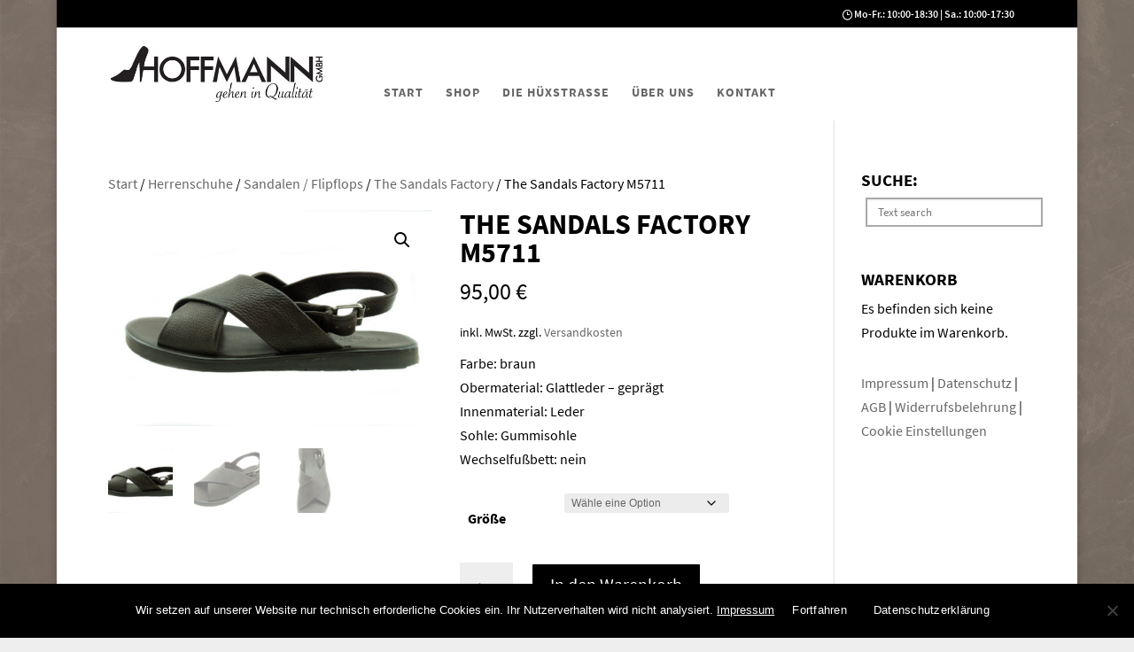

--- FILE ---
content_type: text/javascript; charset=utf-8
request_url: https://schuh-hoffmann.de/wp-content/cache/min/1/wp-content/plugins/woocommerce-products-filter/ext/by_sku/js/by_sku.js?ver=1752562641
body_size: 824
content:
"use strict";var woof_sku_do_submit=!1;function woof_init_sku(){woof_sku_check_reset();jQuery('.woof_show_sku_search').keyup(function(e){var val=jQuery(this).val();val=val.replace(' ','');var uid=jQuery(this).data('uid');if(e.keyCode==13){woof_sku_do_submit=!0;woof_sku_direct_search('woof_sku',val);return!0}
if(woof_autosubmit){woof_current_values.woof_sku=val}else{woof_sku_direct_search('woof_sku',val)}
if(val.length>0){jQuery('.woof_sku_search_go.'+uid).show(222);jQuery('.woof_sku_search_reset.'+uid).show(222)}else{jQuery('.woof_sku_search_go.'+uid).hide();jQuery('.woof_sku_search_reset.'+uid).hide()}
if(val.length>=3&&woof_sku_autocomplete){var input_id=jQuery(this).attr('id');var options={url:function(phrase){return woof_ajaxurl},getValue:function(element){return element.name},ajaxSettings:{dataType:"json",method:"POST",data:{action:"woof_sku_autocomplete",dataType:"json"}},preparePostData:function(data){data.phrase=jQuery("#"+input_id).val();return data},template:{type:"description",fields:{description:"type"}},list:{maxNumberOfElements:woof_sku_autocomplete_items,onChooseEvent:function(){woof_sku_do_submit=!0;woof_sku_direct_search('woof_sku',jQuery("#"+input_id).val());return!0},showAnimation:{type:"fade",time:333,callback:function(){}},hideAnimation:{type:"slide",time:333,callback:function(){}}},requestDelay:400};try{jQuery("#"+input_id).easyAutocomplete(options)}catch(e){console.log(e)}
jQuery("#"+input_id).focus()}});jQuery('body').on('click','.woof_sku_search_go',function(){var uid=jQuery(this).data('uid');woof_sku_do_submit=!0;var val=jQuery('.woof_show_sku_search.'+uid).val();val=val.replace(' ','');woof_sku_direct_search('woof_sku',val)});jQuery('body').on('click','.woof_sku_search_reset',function(){var uid=jQuery(this).data('uid');jQuery('.woof_show_sku_search.'+uid).val("");if(typeof woof_current_values.woof_sku!='undefined'){delete woof_current_values.woof_sku}
woof_sku_check_reset();if(woof_sku_reset_behavior){woof_submit_link(woof_get_submit_link())}})}
function woof_sku_check_reset(){var all_sku=jQuery('.woof_show_sku_search');jQuery.each(all_sku,function(index,input){var val=jQuery(input).val();var uid=jQuery(input).data('uid');if(val.length>0){jQuery('.woof_sku_search_reset.'+uid).show(222)}else{jQuery('.woof_sku_search_reset.'+uid).hide()}})}
function woof_sku_direct_search(name,slug){jQuery.each(woof_current_values,function(index,value){if(index==name){delete woof_current_values[name];return}});if(slug!=0){woof_current_values[name]=slug}
woof_ajax_page_num=1;if(woof_autosubmit||woof_sku_do_submit){woof_sku_do_submit=!1;woof_submit_link(woof_get_submit_link())}}

--- FILE ---
content_type: text/javascript; charset=utf-8
request_url: https://schuh-hoffmann.de/wp-content/cache/min/1/wp-content/plugins/woocommerce-products-filter/ext/quick_search/js/quick_search.js?ver=1752562664
body_size: 7865
content:
"use strict";var data_text=[];var woof_qt_current_values=[];woof_qt_current_values.add_filter={};woof_qt_current_values.meta_filter={};var woof_qt_curr_page=0;var woof_qt_result_wraper={};var woof_qt_per_page=12;var woof_qt_template_code="";var woof_qt_show_products=1;var woof_qt_current_sort="title-asc";var woof_qt_load_count=0;var woof_qt_target="_blank";var woof_qt_tax_logic="AND";var woof_qt_group_text_logic="AND";var woof_qt_term_logic={};var woof_qt_tpl_cunstruct_selector=".woof_qs_templates";var woof_qt_tpl_container_selector=".woof_qs_container";var woof_qt_tpl_item_selector=".woof_qs_item";var woof_qt_tpl_no_product_selector=".woof_qs_no_products_item";var woof_qt_tpl_cunstruct="";var woof_qt_tpl_item="";var woof_qt_tpl_no_product="";function init_text_filter_form(url,data){var options={data:data,getValue:function(element){return element.title+": "+element.key_words+element.sku},template:{type:"custom",method:function(value,item){var template=woof_get_text_template(1);var key_words=woof_cut_words(item.key_words,100);var title=woof_cut_words(item.title,100);if(item.img==null||item.img.length<1){item.img=wooftextfilelink.no_image}else{}
return String.format(template,item.url,woof_qt_target,item.img,title,key_words)}},list:{maxNumberOfElements:10,match:{enabled:!0},showAnimation:{type:"fade",time:333,callback:function(){}},hideAnimation:{type:"slide",time:333,callback:function(){}}},};jQuery("#woof_quick_search_form").easyAutocomplete(options)}
function init_text_filter_content(){woof_qt_result_wraper=jQuery('.woof_quick_search_results');if(woof_qt_result_wraper!=undefined&&woof_qt_result_wraper.length>0){var templates=woof_qt_get_template();if("object"==typeof templates&&templates.item!=undefined&&templates.container!=undefined){woof_qt_tpl_cunstruct=templates.container;woof_qt_tpl_item=templates.item;woof_qt_tpl_no_product=templates.no_product}else{jQuery('#woof_quick_search_form').after(woof_qt_get_notice('no_template'))}
woof_qt_per_page=woof_qt_result_wraper.attr('data-per_page');woof_qt_template_code=woof_qt_result_wraper.attr('data-template');woof_qt_show_products=woof_qt_result_wraper.attr('data-show_products');woof_qt_current_sort=woof_qt_result_wraper.attr('data-orderby');woof_init_text_search();woof_qt_init_ion_sliders();woof_qt_init_meta_ion_sliders();woof_qt_init_select();woof_qt_init_checkbox();woof_qt_init_radio();woof_qt_reset_init();woof_qt_show_add_filter()}else{jQuery('#woof_quick_search_form').after(woof_qt_get_notice('no_shortcode'))}}
function woof_qt_show_add_filter(){jQuery(".woof_qt_add_filter").show(300)}
function init_text_filter_content_old(data){jQuery('#woof_quick_search_form').keyup(function(){var searchField=jQuery(this).val();var result_wraper=jQuery('.woof_quick_search_results');var per_page=result_wraper.attr('data-per_page');var template_code=result_wraper.attr('data-template');var template_structure=result_wraper.attr('data-template_structure');if(result_wraper.length<1){return}
if(searchField===''){result_wraper.html('');return}
var regex=new RegExp(searchField,"i");var output=[];var output_page="";var template_item=woof_get_template_result_item(template_code,template_structure);var count=0;jQuery.each(data,function(key,val){if((val.key_words.search(regex)!=-1)||(val.title.search(regex)!=-1)||(val.sku.search(regex)!=-1)){var key_words=woof_cut_words(val.key_words,100);var title=woof_cut_words(val.title,100);var price=0.00;price=woof_get_price_html(val.price);if(val.img==null||val.img.length<1){val.img=wooftextfilelink.no_image}
output_page+=String.format(template_item,val.url,'_blank',val.img,title,key_words,price,val.sku);count++;if(count==per_page){count=0;output[output.length]=output_page;output_page=""}}});if(count!=0){count=0;output[output.length]=output_page;output_page=""}
var out_content="";var pages=output.length;jQuery.each(output,function(key,val){out_content+=woof_get_template_result_container(val,template_code,pages,key,template_structure)});result_wraper.html(out_content);woof_init_qt_pagination()})}
function woof_do_quick_search_search(type,page,per_page){var data_result=[];var sql_query="";var text_group_logic="AND";var taxonomy_logic="AND";var term_logic="OR";if(woof_qt_tax_logic){taxonomy_logic=woof_qt_tax_logic}
if(woof_qt_group_text_logic){text_group_logic=woof_qt_group_text_logic}
var searchField=woof_qt_current_values.text_search;if(searchField!=""&&searchField!=undefined&&searchField){searchField=searchField.replace(/\s{2,}|\.|\,|\:|\;|\"/g,' ');searchField=searchField.replace(/\'/g,'&#8217;');var queries=[];var words=searchField.split(" ");jQuery.each(words,function(key,val){queries[key]=String.format("( d.title LIKE '%{0}%'  OR  d.key_words LIKE '%{0}%'  OR d.sku LIKE '%{0}%' ) ",val)});sql_query="("+queries.join(text_group_logic)+")"}
if((woof_qt_current_values.min_price&&woof_qt_current_values.max_price)||(woof_qt_current_values.min_price===0&&woof_qt_current_values.max_price)){var sql_query_slider=String.format("( (get_min_price(d.price) BETWEEN {0} AND {1}) OR (get_max_price(d.price) BETWEEN {0} AND {1})) ",woof_qt_current_values.min_price,woof_qt_current_values.max_price)
if(sql_query!=""){sql_query_slider=" AND "+sql_query_slider}
sql_query+=sql_query_slider}
if(woof_qt_current_values.add_filter){var sql_query_add_filter=[];jQuery.each(woof_qt_current_values.add_filter,function(key_tax,tax){var sql_tax=[];jQuery.each(tax,function(key,term_id){if(term_id||term_id>0){sql_tax.push(" d.term_ids LIKE '% "+term_id+" %' ")}})
if(sql_tax.length){if(woof_qt_term_logic[key_tax]!=undefined&&woof_qt_term_logic[key_tax]=="AND"){term_logic=woof_qt_term_logic[key_tax]}else{term_logic="OR"}
sql_query_add_filter.push(" ("+sql_tax.join(term_logic)+") ")}});if(sql_query!=""&&sql_query_add_filter.length>0){sql_query+=" AND "}
if(sql_query_add_filter.length){sql_query+=sql_query_add_filter.join(taxonomy_logic)}}
if(woof_qt_current_values.meta_filter){var meta_query=woof_quick_search_generate_meta_filter(woof_qt_current_values.meta_filter);if(meta_query){if(sql_query){sql_query+=" AND ("+meta_query+")"}else{sql_query+=meta_query}}}
if(sql_query==""){woof_qt_reset_btn_state(!1);if(woof_qt_show_products==1){sql_query="1"}else{return data_result}}else{woof_qt_reset_btn_state(!0)}
alasql.fn.get_max_price=function(_prices){var price=woof_get_price_limits(_prices);return price.max}
alasql.fn.get_min_price=function(_prices){var price=woof_get_price_limits(_prices);return price.min}
var sort_sql=" ";sort_sql=woof_get_orderby_sql();var pagination_sql="";if(type=="search"){if(page==undefined||page<0||page==NaN){page=0}
if(per_page>0||per_page!='undefined'){pagination_sql="LIMIT "+per_page+" OFFSET "+page*per_page}else{pagination_sql="LIMIT 12 "}}
if(type=="pagination"){return alasql("SELECT COUNT(1) FROM ? AS d  WHERE "+sql_query+sort_sql,[data_text])}
data_result=alasql("SELECT * FROM ? AS d WHERE "+sql_query+sort_sql+pagination_sql,[data_text]);if(data_result!=undefined&&data_result.length==0){data_result[0]="nan"}
return data_result}
function woof_quick_search_generate_meta_filter(meta_data){var meta_query=[];var tmp_query=[];var term_logic="OR";jQuery.each(meta_data,function(index,value){if(woof_qt_term_logic[index]!=undefined&&woof_qt_term_logic[index]=="AND"){term_logic="AND"}else{term_logic="OR"}
switch(value.type){case'exact':jQuery.each(value.value,function(i,val){if(val!=-1){tmp_query.push(String.format(" d.meta_data->('{0}') ='{1}' ",index,val))}});if(tmp_query.length){meta_query.push("("+tmp_query.join(term_logic)+")")}
break;case'exist':if(value.value.length>0){meta_query.push(String.format("( d.meta_data->('{0}') <> 'undefined' )",index))}
break;case'range':if(value.value.length>1){meta_query.push(String.format("( d.meta_data->('{0}') BETWEEN {1} AND {2} )",index,value.value[0],value.value[1]))}
break;default:}});return meta_query.join(woof_qt_tax_logic)}
function woof_quick_search_draw(){if(!data_text.length){woof_qt_load_count++;if(woof_qt_load_count<10){woof_load_serch_data()}
return}
var result_wraper=woof_qt_result_wraper;var per_page=woof_qt_per_page;var page=woof_qt_curr_page;if(page==undefined||page<0||page=='NaN'){page=0}
if(result_wraper.length<1){return}
var output=[];var output_page="";var template_item=woof_qt_tpl_item;var template_container=woof_qt_tpl_cunstruct;var count=0;var data_result=[];data_result=woof_do_quick_search_search("search",page,per_page);if(woof_qt_show_products!=1&&(!data_result||data_result.length<1)){result_wraper.html("");return}
if(data_result[0]==="nan"){output_page=woof_qt_tpl_no_product;data_result=[]}
jQuery.each(data_result,function(key,val){val.key_words=woof_cut_words(val.key_words,100);val.title=woof_cut_words(val.title,100);val.price=woof_get_price_html(val.price);if(val.img==null||val.img.length<1){val.img=wooftextfilelink.no_image}else{}
val.target=woof_qt_target;val.src="src='"+val.img+"'"
output_page+=woof_qt_parse_temlate(template_item,val);count++;if(count>per_page){}});var out_content="";var prod_count=woof_do_quick_search_search("pagination")[0]['COUNT(1)'];var pages=Math.ceil(prod_count/per_page);template_container=woof_qt_parse_temlate(template_container,{'pagination':get_pagination_html(pages,page)});result_wraper.html(template_container);result_wraper.find(woof_qt_tpl_container_selector).append(output_page);woof_qt_init_script_after_redraw()}
function woof_qt_init_script_after_redraw(){woof_init_qt_pagination();woof_qt_init_sort();var name="woof_qs_after_redraw_"+woof_qt_template_code;window[name]()}
function woof_get_text_template(type){if(type==1){return"<a href='{0}' target='{1}'><div class='woof_quick_search_img'><img  src='{2}' alt='' /></div><div class='woof_quick_search_desc' > <span class='woof_quick_search_desc_title'>{3}</span> <p class='woof_qt_key_words'>{4}</p> </div></a>"}else{return"Temlate error"}}
function woof_qt_get_template(){var templates={};if(!jQuery(woof_qt_tpl_item_selector).length){return templates}
var item_tpl=jQuery(woof_qt_tpl_item_selector).wrap('<p/>').parent().html();jQuery(woof_qt_tpl_item_selector).unwrap();var no_product_tpl=jQuery(woof_qt_tpl_no_product_selector).wrap('<p/>').parent().html();jQuery(woof_qt_tpl_no_product_selector).unwrap();jQuery(woof_qt_tpl_no_product_selector).remove();jQuery(woof_qt_tpl_item_selector).remove();var container=jQuery(woof_qt_tpl_cunstruct_selector).html();if(item_tpl||container){templates={'item':item_tpl,'container':container,'no_product':no_product_tpl}
return templates}}
function woof_qt_parse_temlate(str,data){if(data&&"object"==typeof data){jQuery.each(data,function(key,value){if(key=='src'){str=str.replace(new RegExp("__SRC__","gi"),value)}
str=str.replace(new RegExp("__"+key.toUpperCase()+"__","g"),value)})}
return str}
function get_pagination_html(pages,curr_page){if(pages<2){return""}
var pagination_html='<div class="wooqt_pagination" data-curr-page="'+(curr_page)+'" >';var current="";if((curr_page)>0){pagination_html+='<span class="woof_qt_pagination_item " data-page="'+(curr_page)+'"><</span>'}
var i=0;var max_pag=pages;var max_page_property=5;if(pages>max_page_property){i=curr_page;max_pag=curr_page+max_page_property;if(max_pag>pages){max_pag=pages
var offset_page=max_page_property-(pages-curr_page);i=i-offset_page}else if(i>=1){i=i-1;max_pag=max_pag-1}}
for(i;i<max_pag;i++){current="";if(i==curr_page){current="qt_current"}
pagination_html+='<span class="woof_qt_pagination_item '+current+'" data-page="'+(i+1)+'">'+(i+1)+'</span>'}
if(pages-curr_page>max_page_property){pagination_html+='<span >...</span>';pagination_html+='<span class="woof_qt_pagination_item " data-page="'+pages+'">'+pages+'</span>'}
if((curr_page+1)<pages){pagination_html+='<span class="woof_qt_pagination_item " data-page="'+(curr_page+2)+'">></span>'}
pagination_html+='</div>';return pagination_html}
function woof_init_qt_pagination(){jQuery('.woof_qt_pagination_item').on('click',function(){var page=jQuery(this).attr('data-page');jQuery(".qt_current").removeClass('qt_current');jQuery(".woof_qt_pagination_item[data-page='"+page+"']").addClass('qt_current');woof_qt_curr_page=page-1;woof_quick_search_draw()})}
function woof_get_price_html(prices){if(prices==undefined||!prices){return""}
var symbol=wooftextfilelink.currency_data.symbol;var decimal=wooftextfilelink.currency_data.decimal;var rate=1;var decPoint=wooftextfilelink.currency_data.d_separ;var thousandsSep=wooftextfilelink.currency_data.t_separ;var price_html="";if(typeof woocs_current_currency!="undefined"){rate=woocs_current_currency.rate;symbol=woocs_current_currency.symbol;decimal=woocs_current_currency.decimals}
var get_price_item=function(regular,sale){var _price="";if((sale!=""&&sale!=null&&parseFloat(sale)!=0.0)&&parseFloat(regular)>parseFloat(sale)){_price='<del>'+woof_add_symbol(woof_number_format(regular*rate,decimal,decPoint,thousandsSep))+'</del> '+woof_add_symbol(woof_number_format(sale*rate,decimal,decPoint,thousandsSep))}else if(regular!=""||regular!=null||regular!=0){_price=woof_add_symbol(woof_number_format(regular*rate,decimal,decPoint,thousandsSep))}
return _price}
if(prices.length<=1){if(prices[0]==undefined){return""}
var item_html=get_price_item(prices[0].regular,prices[0].sale);return item_html}else{var from="";var to="";var min=0;var max=0;jQuery.each(prices,function(key,val){var curr_price=0;var max_price=0;var min_price=0;if((val.sale!=""&&val.sale!=null&&parseFloat(val.sale!=0.0))&&parseFloat(val.regular)>parseFloat(val.sale)){curr_price=val.sale}else if(val.regular!=""&&val.regular!=null&&val.regular!=0){curr_price=val.regular}
if((prices[min].sale!=""&&prices[min].sale!=null&&prices[min].sale!=0)&&parseFloat(prices[min].regular)>parseFloat(prices[min].sale)){min_price=prices[min].sale}else if(prices[min].regular!=""&&prices[min].regular!=null&&prices[min].regular!=0){min_price=prices[min].regular}
if((prices[max].sale!=""&&prices[max].sale!=null&&prices[max].sale!=0)&&parseFloat(prices[max].regular)>parseFloat(prices[max].sale)){max_price=prices[max].sale}else if(prices[max].regular!=""&&prices[max].regular!=null&&prices[max].regular!=0){max_price=prices[max].regular}
if(parseFloat(curr_price)<parseFloat(min_price)){min=key}
if(parseFloat(curr_price)>parseFloat(max_price)){max=key}});from=get_price_item(prices[min].regular,prices[min].sale);to=get_price_item(prices[max].regular,prices[max].sale);if(from==to){return from}
return from+"-"+to}}
function woof_get_price_limits(prices){var result=[];result.min=0.0;result.max=0.0;if(prices==undefined){return result}
if(prices.length==1){if(prices[0].sale!=""&&prices[0].sale!=null&&parseFloat(prices[0].sale)<parseFloat(prices[0].regular)){result.min=result.max=prices[0].sale}else{result.min=result.max=prices[0].regular}}else if(prices.length>1){var min=0.0;var max=0.0;max=min=prices[0].regular;jQuery.each(prices,function(key,val){var curr_price=0.0;if(val.sale!=""&&val.sale!=null&&parseFloat(val.sale)<parseFloat(val.regular)){curr_price=parseFloat(val.sale)}else{curr_price=parseFloat(val.regular)}
if(curr_price<min){min=curr_price}
if(curr_price>max){max=curr_price}});result.min=min;result.max=max}
return result}
function woof_add_symbol(price){var position=wooftextfilelink.currency_data.position;var symbol=wooftextfilelink.currency_data.symbol;if(typeof woocs_current_currency!="undefined"){position=woocs_current_currency.position;symbol=woocs_current_currency.symbol}
switch(position){case"left_space":return symbol+" "+price;break;case"left":return symbol+" "+price;break
case"right_space":return symbol+" "+price;break;default:return price+symbol;break}}
function woof_get_orderby_sql(){var sort_sql=" ORDER  BY d.title ASC ";var order_data=woof_qt_current_sort;switch(order_data){case'title-desc':sort_sql=" ORDER  BY d.title DESC ";break;case'price-desc':sort_sql=" ORDER  BY get_min_price(d.price)*1 DESC ";break;case'price-asc':sort_sql=" ORDER  BY get_min_price(d.price)*1 ASC ";break;default:break}
return sort_sql}function woof_qt_init_sort(){jQuery('.woof_qt_sort_item[data-order="'+woof_qt_current_sort+'"]').addClass('current_sort');jQuery('.woof_qt_sort_select option[value="'+woof_qt_current_sort+'"]').attr('selected',"");jQuery('.woof_qt_sort_item').on('click',function(){var order=jQuery(this).attr('data-order');if(order==""||order==undefined){return!1}
woof_qt_curr_page=0
woof_qt_current_sort=order;woof_quick_search_draw()})
jQuery('.woof_qt_sort_select').on('change',function(){var order=jQuery(this).val();if(order==""||order==undefined){return!1}
woof_qt_curr_page=0
woof_qt_current_sort=order;woof_quick_search_draw()})}
function woof_qt_sotr_html(asc,desc){var sort_html="<span class='woof_qt_sort_wraper'>";var curr_sort=woof_qt_current_sort;sort_html+='<span class="woof_qt_sort_item '+((curr_sort==asc)?"current_sort":"")+'" data-order="'+asc+'">&#9650;</span>';sort_html+='<span class="woof_qt_sort_item '+((curr_sort==desc)?"current_sort":"")+'" data-order="'+desc+'">&#9660;</span>';sort_html+="</span>";return sort_html}
function woof_qt_sotr_html_select(sort_data){var curr_sort=woof_qt_current_sort;var sort_html="<span class='woof_qt_sort_wraper'><select class='woof_qt_sort_select'>";jQuery.each(sort_data,function(i,val){sort_html+='<option value="'+val.key+'"'+((curr_sort==val.key)?"selected":"")+'>'+val.title+'</option>'})
sort_html+="</select></span>";return sort_html}
function woof_qt_init_ion_sliders(){jQuery.each(jQuery('.woof_qt_price_slider'),function(index,input){try{jQuery(input).ionRangeSlider({min:jQuery(input).data('min'),max:jQuery(input).data('max'),from:jQuery(input).data('min-now'),to:jQuery(input).data('max-now'),type:'double',prefix:jQuery(input).data('slider-prefix'),postfix:jQuery(input).data('slider-postfix'),prettify:!0,hideMinMax:!1,hideFromTo:!1,grid:!0,step:jQuery(input).data('step'),onFinish:function(ui){woof_qt_current_values.min_price=parseFloat(ui.from,10);woof_qt_current_values.max_price=parseFloat(ui.to,10);if(typeof woocs_current_currency!=='undefined'){woof_qt_current_values.min_price=(woof_qt_current_values.min_price/parseFloat(woocs_current_currency.rate));woof_qt_current_values.max_price=(woof_qt_current_values.max_price/parseFloat(woocs_current_currency.rate))}
woof_qt_curr_page=0;woof_quick_search_draw();return!1}})}catch(e){}})}function woof_qt_reset_ion_sliders(){var slider=jQuery(".woof_qt_price_slider").data("ionRangeSlider");if(slider!=undefined){slider.reset()}}function woof_qt_init_meta_ion_sliders(){jQuery.each(jQuery('.woof_qt_meta_slider'),function(index,input){var tax=jQuery(input).data('tax');try{jQuery(input).ionRangeSlider({min:jQuery(input).data('min'),max:jQuery(input).data('max'),type:'double',prefix:jQuery(input).data('slider-prefix'),postfix:jQuery(input).data('slider-postfix'),prettify:!0,hideMinMax:!1,hideFromTo:!1,grid:!0,step:jQuery(input).data('step'),onFinish:function(ui){if(woof_qt_current_values.meta_filter[tax]==undefined){woof_qt_current_values.meta_filter[tax]={value:[],type:"range"}}
if(jQuery(input).data('min')==ui.from&&jQuery(input).data('max')==ui.to){delete woof_qt_current_values.meta_filter[tax]}else{woof_qt_current_values.meta_filter[tax].value=[parseFloat(ui.from,10),parseFloat(ui.to,10)]}
woof_qt_curr_page=0;woof_quick_search_draw();return!1}})}catch(e){}})}function woof_qt_reset_meta_ion_sliders(){var slider=jQuery(".woof_qt_meta_slider").data("ionRangeSlider");if(slider!=undefined){slider.reset()}}
function woof_qt_init_checkbox(){if(icheck_skin!='none'){jQuery('.woof_qt_checkbox').iCheck('destroy');jQuery('.woof_qt_checkbox').iCheck({checkboxClass:'icheckbox_'+icheck_skin.skin+'-'+icheck_skin.color,});jQuery('.woof_qt_checkbox').off('ifChecked');jQuery('.woof_qt_checkbox').on('ifChecked',function(event){jQuery(this).attr("checked",!0);var slug=jQuery(this).attr('data-tax');if(woof_qt_current_values.add_filter[slug]==undefined){woof_qt_current_values.add_filter[slug]=[]}
if(jQuery(this).hasClass("meta_"+slug)){if(woof_qt_current_values.meta_filter[slug]==undefined){woof_qt_current_values.meta_filter[slug]={value:[],type:""}}
woof_qt_current_values.meta_filter[slug].value.push(jQuery(this).val());if(jQuery(this).val()=="meta_exist"){woof_qt_current_values.meta_filter[slug].type='exist'}else{woof_qt_current_values.meta_filter[slug].type='exact'}}else{woof_qt_current_values.add_filter[slug].push(jQuery(this).val())}
woof_qt_curr_page=0;woof_quick_search_draw()});jQuery('.woof_qt_checkbox').off('ifUnchecked');jQuery('.woof_qt_checkbox').on('ifUnchecked',function(event){jQuery(this).attr("checked",!1);var slug=jQuery(this).attr('data-tax');if(jQuery(this).hasClass("meta_"+slug)){if(woof_qt_current_values.meta_filter[slug]==undefined){woof_qt_current_values.meta_filter[slug]={value:[],type:""}}
var temp_array=woof_qt_current_values.meta_filter[slug].value;woof_qt_delete_element_array(temp_array,jQuery(this).val());if(temp_array){woof_qt_current_values.meta_filter[slug].value=temp_array}else{delete woof_qt_current_values.meta_filter[slug]}}else{var temp_array=woof_qt_current_values.add_filter[slug];woof_qt_delete_element_array(temp_array,jQuery(this).val());if(temp_array){woof_qt_current_values.add_filter[slug]=temp_array}}
woof_qt_curr_page=0;woof_quick_search_draw()});jQuery('.woof_qt_checkbox_label').off();jQuery('label.woof_qt_checkbox_label').on('click',function(){if(jQuery(this).prev().find('.woof_qt_checkbox').is(':checked')){jQuery(this).prev().find('.woof_qt_checkbox').trigger('ifUnchecked');jQuery(this).prev().removeClass('checked')}else{jQuery(this).prev().find('.woof_qt_checkbox').trigger('ifChecked');jQuery(this).prev().addClass('checked')}
return!1})}else{jQuery('.woof_qt_checkbox').on('change',function(event){var slug=jQuery(this).attr('data-tax');if(jQuery(this).is(':checked')){jQuery(this).attr("checked",!0);if(woof_qt_current_values.add_filter[slug]==undefined){woof_qt_current_values.add_filter[slug]=[]}
if(jQuery(this).hasClass("meta_"+slug)){if(woof_qt_current_values.meta_filter[slug]==undefined){woof_qt_current_values.meta_filter[slug]={value:[],type:""}}
woof_qt_current_values.meta_filter[slug].value.push(jQuery(this).val());if(jQuery(this).val()=="meta_exist"){woof_qt_current_values.meta_filter[slug].type='exist'}else{woof_qt_current_values.meta_filter[slug].type='exact'}}else{woof_qt_current_values.add_filter[slug].push(jQuery(this).val())}
woof_qt_curr_page=0;woof_quick_search_draw()}else{jQuery(this).attr("checked",!1);if(jQuery(this).hasClass("meta_"+slug)){if(woof_qt_current_values.meta_filter[slug]==undefined){woof_qt_current_values.meta_filter[slug]={value:[],type:""}}
var temp_array=woof_qt_current_values.meta_filter[slug].value;woof_qt_delete_element_array(temp_array,jQuery(this).val());if(temp_array){woof_qt_current_values.meta_filter[slug].value=temp_array}else{delete woof_qt_current_values.meta_filter[slug]}}else{var temp_array=woof_qt_current_values.add_filter[slug];woof_qt_delete_element_array(temp_array,jQuery(this).val());if(temp_array){woof_qt_current_values.add_filter[slug]=temp_array}}
woof_qt_curr_page=0;woof_quick_search_draw()}})}}
function woof_qt_reset_checkbox(){var radio=jQuery('.woof_qt_checkbox');if(radio){radio.attr("checked",!1);radio.parents('.woof_qt_item_container').find('.checked').removeClass('checked')}}
function woof_qt_init_radio(){if(icheck_skin!='none'){jQuery('.woof_qt_radio').iCheck('destroy');jQuery('.woof_qt_radio').iCheck({radioClass:'iradio_'+icheck_skin.skin+'-'+icheck_skin.color,});jQuery('.woof_qt_radio').off('ifChecked');jQuery('.woof_qt_radio').on('ifChecked',function(event){jQuery(this).attr("checked",!0);var slug=jQuery(this).attr('data-tax');if(woof_qt_current_values.add_filter[slug]==undefined){woof_qt_current_values.add_filter[slug]=[]}
woof_qt_current_values.add_filter[slug]=[jQuery(this).val()]
woof_qt_curr_page=0;woof_quick_search_draw()})}else{jQuery('.woof_qt_radio').on('change',function(event){jQuery(this).attr("checked",!0);var slug=jQuery(this).attr('data-tax');if(woof_qt_current_values.add_filter[slug]==undefined){woof_qt_current_values.add_filter[slug]=[]}
woof_qt_current_values.add_filter[slug]=[jQuery(this).val()]
woof_qt_curr_page=0;woof_quick_search_draw()})}
jQuery('.woof_qt_radio_reset').on('click',function(){var slug=jQuery(this).attr('data-tax');jQuery(this).parents('.woof_qt_item_container').find('.checked').removeClass('checked');jQuery(this).parents('.woof_qt_item_container').find('input[type=radio]').removeAttr('checked');woof_qt_current_values.add_filter[slug]=[];woof_qt_curr_page=0;woof_quick_search_draw()})}
function woof_qt_reset_radio(){var radio=jQuery('.woof_qt_radio');if(radio){radio.attr("checked",!1);radio.parents('.woof_qt_item_container').find('.checked').removeClass('checked')}}
function woof_qt_init_select(){if(is_woof_use_chosen){try{jQuery("select.woof_qt_select").chosen()}catch(e){}}
jQuery('select.woof_qt_select').change(function(){var tax_id=jQuery(this).val();var slug=jQuery(this).attr('data-tax');var tax_ids=[];if(Array.isArray(tax_id)){tax_ids=tax_id}else if(tax_id!=-1){tax_ids[0]=tax_id}
if(jQuery(this).hasClass("meta_"+slug)){woof_qt_current_values.meta_filter[slug]={type:'exact',value:tax_ids}}else{woof_qt_current_values.add_filter[slug]=tax_ids}
woof_qt_curr_page=0;woof_quick_search_draw()})}function woof_qt_reset_select(){if(is_woof_use_chosen){jQuery('select.woof_qt_select').val('').trigger("chosen:updated")}else{jQuery('select.woof_qt_select option:selected').each(function(){this.selected=!1})}}
function woof_init_text_search(){jQuery('#woof_quick_search_form').keyup(function(){var text=jQuery(this).val();woof_qt_current_values.text_search=text.trim();woof_qt_curr_page=0;woof_quick_search_draw()})}
function woof_qt_reset_init(){jQuery('.woof_qt_reset_filter_btn').on('click',function(){woof_qt_current_values.add_filter={};woof_qt_current_values.meta_filter={};jQuery('#woof_quick_search_form').val('');woof_qt_curr_page=0;woof_qt_current_values.max_price=null;woof_qt_current_values.max_price=null;woof_qt_current_values.text_search="";woof_qt_reset_radio();woof_qt_reset_checkbox();woof_qt_reset_select();woof_qt_reset_ion_sliders();woof_qt_reset_meta_ion_sliders();woof_quick_search_draw()})}
function woof_qt_reset_btn_state(show){if(show){jQuery('.woof_qt_reset_filter_btn').show()}else{jQuery('.woof_qt_reset_filter_btn').hide()}}
function woof_qt_delete_element_array(arr,value){var idx=arr.indexOf(value);if(idx!=-1){return arr.splice(idx,1)}
return!1}
if(!String.format){String.format=function(format){var args=Array.prototype.slice.call(arguments,1);return format.replace(/{(\d+)}/g,function(match,number){return typeof args[number]!='undefined'?args[number]:match})}}
function woof_number_format(number,decimals,decPoint,thousandsSep){decimals=decimals||0;number=parseFloat(number);if(!decPoint||!thousandsSep){decPoint='.';thousandsSep=','}
var roundedNumber=Math.round(Math.abs(number)*('1e'+decimals))+'';var numbersString=decimals?roundedNumber.slice(0,decimals*-1):roundedNumber;var decimalsString=decimals?roundedNumber.slice(decimals*-1):'';var formattedNumber="";while(numbersString.length>3){formattedNumber=thousandsSep+numbersString.slice(-3)+formattedNumber;numbersString=numbersString.slice(0,-3)}
var fix_num=numbersString+formattedNumber;if(fix_num==""){fix_num="0"}
return(number<0?'-':'')+fix_num+(decimalsString?(decPoint+decimalsString):'')}function woof_cut_words(phrase,w_length){if(phrase.length>w_length){phrase=phrase.substr(0,w_length);phrase+='...'}
return phrase}function woof_qt_get_notice(type){switch(type){case'no_template':return'<div class="notice woof_qt_notice">Notice: Problems with the template or maybe you entered the template names incorrectly. Wrong structure <a href="#">shortcode [woof_quick_search_results]</a> </div>';break;case'no_shortcode':return'<div class="notice woof_qt_notice">Notice: To work with the advanced filter, you must use a <a href="#">shortcode [woof_quick_search_results]</a> </div>';break;default:return"<div class='notice  woof_qt_notice'>Something wrong!!!</div>"}}function woof_qt_parse_term_logic(term_str){var term_logic={};var temp_arr=[];if(term_str==undefined||term_str.lenght){return term_logic}
temp_arr=term_str.split(',');jQuery.each(temp_arr,function(i,item){var logic_arr=item.split(':');if(logic_arr.length==2){term_logic[logic_arr[0]]=logic_arr[1]}});return term_logic}function woof_load_serch_data(){jQuery.getJSON(wooftextfilelink.link,function(data){data_text=data}).done(function(){console.log("File downloaded!");jQuery('#woof_quick_search_form').trigger("keyup")})}
function woof_init_default_serch_data(){jQuery.getJSON(wooftextfilelink.link,function(data){init_text_filter_form(wooftextfilelink.link,data)}).done(function(){console.log("File downloaded!")})}
var woof_qt_form=jQuery('#woof_quick_search_form');if(woof_qt_form.length){woof_qt_target=woof_qt_form.attr('data-target-link')
if(woof_qt_target!="_blank"&&woof_qt_target!="_self"){woof_qt_target="_blank"}
if(woof_qt_form.attr('data-extended')!=0){woof_qt_term_logic=woof_qt_parse_term_logic(woof_qt_form.attr('data-term_logic'));woof_qt_tax_logic=woof_qt_form.attr('data-tax_logic');if(woof_qt_tax_logic!='AND'&&woof_qt_tax_logic!='OR'){woof_qt_tax_logic='AND'}
woof_qt_group_text_logic=woof_qt_form.attr('data-text_group_logic');if(woof_qt_group_text_logic!='AND'&&woof_qt_group_text_logic!='OR'){woof_qt_tax_logic='AND'}
init_text_filter_content();if(woof_qt_form.attr('data-preload')==1){woof_load_serch_data()}}else{woof_init_default_serch_data()}}